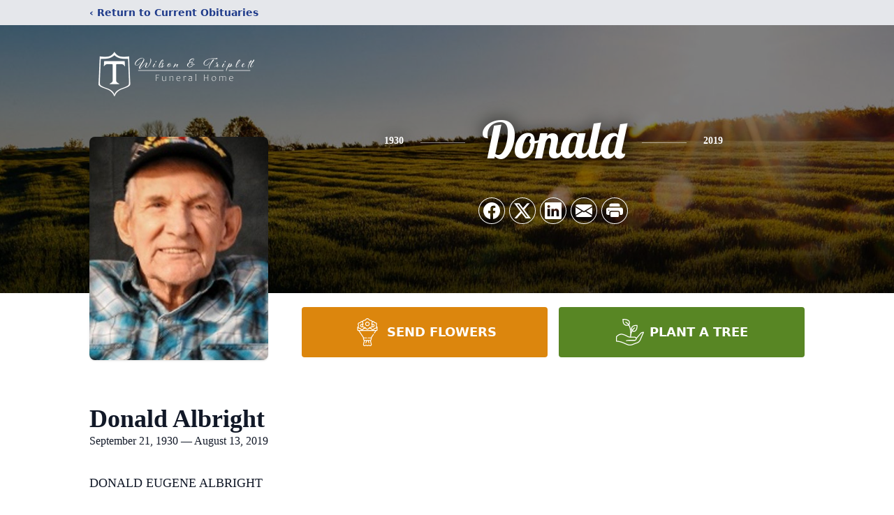

--- FILE ---
content_type: text/html; charset=utf-8
request_url: https://www.google.com/recaptcha/enterprise/anchor?ar=1&k=6LeYb7UhAAAAAAiJ3tCWiTKdktaXfs_tvAB5h-Bi&co=aHR0cHM6Ly93d3cud2lsc29udHJpcGxldHQuY29tOjQ0Mw..&hl=en&type=image&v=PoyoqOPhxBO7pBk68S4YbpHZ&theme=light&size=invisible&badge=bottomright&anchor-ms=20000&execute-ms=30000&cb=twskpirbjfgu
body_size: 49194
content:
<!DOCTYPE HTML><html dir="ltr" lang="en"><head><meta http-equiv="Content-Type" content="text/html; charset=UTF-8">
<meta http-equiv="X-UA-Compatible" content="IE=edge">
<title>reCAPTCHA</title>
<style type="text/css">
/* cyrillic-ext */
@font-face {
  font-family: 'Roboto';
  font-style: normal;
  font-weight: 400;
  font-stretch: 100%;
  src: url(//fonts.gstatic.com/s/roboto/v48/KFO7CnqEu92Fr1ME7kSn66aGLdTylUAMa3GUBHMdazTgWw.woff2) format('woff2');
  unicode-range: U+0460-052F, U+1C80-1C8A, U+20B4, U+2DE0-2DFF, U+A640-A69F, U+FE2E-FE2F;
}
/* cyrillic */
@font-face {
  font-family: 'Roboto';
  font-style: normal;
  font-weight: 400;
  font-stretch: 100%;
  src: url(//fonts.gstatic.com/s/roboto/v48/KFO7CnqEu92Fr1ME7kSn66aGLdTylUAMa3iUBHMdazTgWw.woff2) format('woff2');
  unicode-range: U+0301, U+0400-045F, U+0490-0491, U+04B0-04B1, U+2116;
}
/* greek-ext */
@font-face {
  font-family: 'Roboto';
  font-style: normal;
  font-weight: 400;
  font-stretch: 100%;
  src: url(//fonts.gstatic.com/s/roboto/v48/KFO7CnqEu92Fr1ME7kSn66aGLdTylUAMa3CUBHMdazTgWw.woff2) format('woff2');
  unicode-range: U+1F00-1FFF;
}
/* greek */
@font-face {
  font-family: 'Roboto';
  font-style: normal;
  font-weight: 400;
  font-stretch: 100%;
  src: url(//fonts.gstatic.com/s/roboto/v48/KFO7CnqEu92Fr1ME7kSn66aGLdTylUAMa3-UBHMdazTgWw.woff2) format('woff2');
  unicode-range: U+0370-0377, U+037A-037F, U+0384-038A, U+038C, U+038E-03A1, U+03A3-03FF;
}
/* math */
@font-face {
  font-family: 'Roboto';
  font-style: normal;
  font-weight: 400;
  font-stretch: 100%;
  src: url(//fonts.gstatic.com/s/roboto/v48/KFO7CnqEu92Fr1ME7kSn66aGLdTylUAMawCUBHMdazTgWw.woff2) format('woff2');
  unicode-range: U+0302-0303, U+0305, U+0307-0308, U+0310, U+0312, U+0315, U+031A, U+0326-0327, U+032C, U+032F-0330, U+0332-0333, U+0338, U+033A, U+0346, U+034D, U+0391-03A1, U+03A3-03A9, U+03B1-03C9, U+03D1, U+03D5-03D6, U+03F0-03F1, U+03F4-03F5, U+2016-2017, U+2034-2038, U+203C, U+2040, U+2043, U+2047, U+2050, U+2057, U+205F, U+2070-2071, U+2074-208E, U+2090-209C, U+20D0-20DC, U+20E1, U+20E5-20EF, U+2100-2112, U+2114-2115, U+2117-2121, U+2123-214F, U+2190, U+2192, U+2194-21AE, U+21B0-21E5, U+21F1-21F2, U+21F4-2211, U+2213-2214, U+2216-22FF, U+2308-230B, U+2310, U+2319, U+231C-2321, U+2336-237A, U+237C, U+2395, U+239B-23B7, U+23D0, U+23DC-23E1, U+2474-2475, U+25AF, U+25B3, U+25B7, U+25BD, U+25C1, U+25CA, U+25CC, U+25FB, U+266D-266F, U+27C0-27FF, U+2900-2AFF, U+2B0E-2B11, U+2B30-2B4C, U+2BFE, U+3030, U+FF5B, U+FF5D, U+1D400-1D7FF, U+1EE00-1EEFF;
}
/* symbols */
@font-face {
  font-family: 'Roboto';
  font-style: normal;
  font-weight: 400;
  font-stretch: 100%;
  src: url(//fonts.gstatic.com/s/roboto/v48/KFO7CnqEu92Fr1ME7kSn66aGLdTylUAMaxKUBHMdazTgWw.woff2) format('woff2');
  unicode-range: U+0001-000C, U+000E-001F, U+007F-009F, U+20DD-20E0, U+20E2-20E4, U+2150-218F, U+2190, U+2192, U+2194-2199, U+21AF, U+21E6-21F0, U+21F3, U+2218-2219, U+2299, U+22C4-22C6, U+2300-243F, U+2440-244A, U+2460-24FF, U+25A0-27BF, U+2800-28FF, U+2921-2922, U+2981, U+29BF, U+29EB, U+2B00-2BFF, U+4DC0-4DFF, U+FFF9-FFFB, U+10140-1018E, U+10190-1019C, U+101A0, U+101D0-101FD, U+102E0-102FB, U+10E60-10E7E, U+1D2C0-1D2D3, U+1D2E0-1D37F, U+1F000-1F0FF, U+1F100-1F1AD, U+1F1E6-1F1FF, U+1F30D-1F30F, U+1F315, U+1F31C, U+1F31E, U+1F320-1F32C, U+1F336, U+1F378, U+1F37D, U+1F382, U+1F393-1F39F, U+1F3A7-1F3A8, U+1F3AC-1F3AF, U+1F3C2, U+1F3C4-1F3C6, U+1F3CA-1F3CE, U+1F3D4-1F3E0, U+1F3ED, U+1F3F1-1F3F3, U+1F3F5-1F3F7, U+1F408, U+1F415, U+1F41F, U+1F426, U+1F43F, U+1F441-1F442, U+1F444, U+1F446-1F449, U+1F44C-1F44E, U+1F453, U+1F46A, U+1F47D, U+1F4A3, U+1F4B0, U+1F4B3, U+1F4B9, U+1F4BB, U+1F4BF, U+1F4C8-1F4CB, U+1F4D6, U+1F4DA, U+1F4DF, U+1F4E3-1F4E6, U+1F4EA-1F4ED, U+1F4F7, U+1F4F9-1F4FB, U+1F4FD-1F4FE, U+1F503, U+1F507-1F50B, U+1F50D, U+1F512-1F513, U+1F53E-1F54A, U+1F54F-1F5FA, U+1F610, U+1F650-1F67F, U+1F687, U+1F68D, U+1F691, U+1F694, U+1F698, U+1F6AD, U+1F6B2, U+1F6B9-1F6BA, U+1F6BC, U+1F6C6-1F6CF, U+1F6D3-1F6D7, U+1F6E0-1F6EA, U+1F6F0-1F6F3, U+1F6F7-1F6FC, U+1F700-1F7FF, U+1F800-1F80B, U+1F810-1F847, U+1F850-1F859, U+1F860-1F887, U+1F890-1F8AD, U+1F8B0-1F8BB, U+1F8C0-1F8C1, U+1F900-1F90B, U+1F93B, U+1F946, U+1F984, U+1F996, U+1F9E9, U+1FA00-1FA6F, U+1FA70-1FA7C, U+1FA80-1FA89, U+1FA8F-1FAC6, U+1FACE-1FADC, U+1FADF-1FAE9, U+1FAF0-1FAF8, U+1FB00-1FBFF;
}
/* vietnamese */
@font-face {
  font-family: 'Roboto';
  font-style: normal;
  font-weight: 400;
  font-stretch: 100%;
  src: url(//fonts.gstatic.com/s/roboto/v48/KFO7CnqEu92Fr1ME7kSn66aGLdTylUAMa3OUBHMdazTgWw.woff2) format('woff2');
  unicode-range: U+0102-0103, U+0110-0111, U+0128-0129, U+0168-0169, U+01A0-01A1, U+01AF-01B0, U+0300-0301, U+0303-0304, U+0308-0309, U+0323, U+0329, U+1EA0-1EF9, U+20AB;
}
/* latin-ext */
@font-face {
  font-family: 'Roboto';
  font-style: normal;
  font-weight: 400;
  font-stretch: 100%;
  src: url(//fonts.gstatic.com/s/roboto/v48/KFO7CnqEu92Fr1ME7kSn66aGLdTylUAMa3KUBHMdazTgWw.woff2) format('woff2');
  unicode-range: U+0100-02BA, U+02BD-02C5, U+02C7-02CC, U+02CE-02D7, U+02DD-02FF, U+0304, U+0308, U+0329, U+1D00-1DBF, U+1E00-1E9F, U+1EF2-1EFF, U+2020, U+20A0-20AB, U+20AD-20C0, U+2113, U+2C60-2C7F, U+A720-A7FF;
}
/* latin */
@font-face {
  font-family: 'Roboto';
  font-style: normal;
  font-weight: 400;
  font-stretch: 100%;
  src: url(//fonts.gstatic.com/s/roboto/v48/KFO7CnqEu92Fr1ME7kSn66aGLdTylUAMa3yUBHMdazQ.woff2) format('woff2');
  unicode-range: U+0000-00FF, U+0131, U+0152-0153, U+02BB-02BC, U+02C6, U+02DA, U+02DC, U+0304, U+0308, U+0329, U+2000-206F, U+20AC, U+2122, U+2191, U+2193, U+2212, U+2215, U+FEFF, U+FFFD;
}
/* cyrillic-ext */
@font-face {
  font-family: 'Roboto';
  font-style: normal;
  font-weight: 500;
  font-stretch: 100%;
  src: url(//fonts.gstatic.com/s/roboto/v48/KFO7CnqEu92Fr1ME7kSn66aGLdTylUAMa3GUBHMdazTgWw.woff2) format('woff2');
  unicode-range: U+0460-052F, U+1C80-1C8A, U+20B4, U+2DE0-2DFF, U+A640-A69F, U+FE2E-FE2F;
}
/* cyrillic */
@font-face {
  font-family: 'Roboto';
  font-style: normal;
  font-weight: 500;
  font-stretch: 100%;
  src: url(//fonts.gstatic.com/s/roboto/v48/KFO7CnqEu92Fr1ME7kSn66aGLdTylUAMa3iUBHMdazTgWw.woff2) format('woff2');
  unicode-range: U+0301, U+0400-045F, U+0490-0491, U+04B0-04B1, U+2116;
}
/* greek-ext */
@font-face {
  font-family: 'Roboto';
  font-style: normal;
  font-weight: 500;
  font-stretch: 100%;
  src: url(//fonts.gstatic.com/s/roboto/v48/KFO7CnqEu92Fr1ME7kSn66aGLdTylUAMa3CUBHMdazTgWw.woff2) format('woff2');
  unicode-range: U+1F00-1FFF;
}
/* greek */
@font-face {
  font-family: 'Roboto';
  font-style: normal;
  font-weight: 500;
  font-stretch: 100%;
  src: url(//fonts.gstatic.com/s/roboto/v48/KFO7CnqEu92Fr1ME7kSn66aGLdTylUAMa3-UBHMdazTgWw.woff2) format('woff2');
  unicode-range: U+0370-0377, U+037A-037F, U+0384-038A, U+038C, U+038E-03A1, U+03A3-03FF;
}
/* math */
@font-face {
  font-family: 'Roboto';
  font-style: normal;
  font-weight: 500;
  font-stretch: 100%;
  src: url(//fonts.gstatic.com/s/roboto/v48/KFO7CnqEu92Fr1ME7kSn66aGLdTylUAMawCUBHMdazTgWw.woff2) format('woff2');
  unicode-range: U+0302-0303, U+0305, U+0307-0308, U+0310, U+0312, U+0315, U+031A, U+0326-0327, U+032C, U+032F-0330, U+0332-0333, U+0338, U+033A, U+0346, U+034D, U+0391-03A1, U+03A3-03A9, U+03B1-03C9, U+03D1, U+03D5-03D6, U+03F0-03F1, U+03F4-03F5, U+2016-2017, U+2034-2038, U+203C, U+2040, U+2043, U+2047, U+2050, U+2057, U+205F, U+2070-2071, U+2074-208E, U+2090-209C, U+20D0-20DC, U+20E1, U+20E5-20EF, U+2100-2112, U+2114-2115, U+2117-2121, U+2123-214F, U+2190, U+2192, U+2194-21AE, U+21B0-21E5, U+21F1-21F2, U+21F4-2211, U+2213-2214, U+2216-22FF, U+2308-230B, U+2310, U+2319, U+231C-2321, U+2336-237A, U+237C, U+2395, U+239B-23B7, U+23D0, U+23DC-23E1, U+2474-2475, U+25AF, U+25B3, U+25B7, U+25BD, U+25C1, U+25CA, U+25CC, U+25FB, U+266D-266F, U+27C0-27FF, U+2900-2AFF, U+2B0E-2B11, U+2B30-2B4C, U+2BFE, U+3030, U+FF5B, U+FF5D, U+1D400-1D7FF, U+1EE00-1EEFF;
}
/* symbols */
@font-face {
  font-family: 'Roboto';
  font-style: normal;
  font-weight: 500;
  font-stretch: 100%;
  src: url(//fonts.gstatic.com/s/roboto/v48/KFO7CnqEu92Fr1ME7kSn66aGLdTylUAMaxKUBHMdazTgWw.woff2) format('woff2');
  unicode-range: U+0001-000C, U+000E-001F, U+007F-009F, U+20DD-20E0, U+20E2-20E4, U+2150-218F, U+2190, U+2192, U+2194-2199, U+21AF, U+21E6-21F0, U+21F3, U+2218-2219, U+2299, U+22C4-22C6, U+2300-243F, U+2440-244A, U+2460-24FF, U+25A0-27BF, U+2800-28FF, U+2921-2922, U+2981, U+29BF, U+29EB, U+2B00-2BFF, U+4DC0-4DFF, U+FFF9-FFFB, U+10140-1018E, U+10190-1019C, U+101A0, U+101D0-101FD, U+102E0-102FB, U+10E60-10E7E, U+1D2C0-1D2D3, U+1D2E0-1D37F, U+1F000-1F0FF, U+1F100-1F1AD, U+1F1E6-1F1FF, U+1F30D-1F30F, U+1F315, U+1F31C, U+1F31E, U+1F320-1F32C, U+1F336, U+1F378, U+1F37D, U+1F382, U+1F393-1F39F, U+1F3A7-1F3A8, U+1F3AC-1F3AF, U+1F3C2, U+1F3C4-1F3C6, U+1F3CA-1F3CE, U+1F3D4-1F3E0, U+1F3ED, U+1F3F1-1F3F3, U+1F3F5-1F3F7, U+1F408, U+1F415, U+1F41F, U+1F426, U+1F43F, U+1F441-1F442, U+1F444, U+1F446-1F449, U+1F44C-1F44E, U+1F453, U+1F46A, U+1F47D, U+1F4A3, U+1F4B0, U+1F4B3, U+1F4B9, U+1F4BB, U+1F4BF, U+1F4C8-1F4CB, U+1F4D6, U+1F4DA, U+1F4DF, U+1F4E3-1F4E6, U+1F4EA-1F4ED, U+1F4F7, U+1F4F9-1F4FB, U+1F4FD-1F4FE, U+1F503, U+1F507-1F50B, U+1F50D, U+1F512-1F513, U+1F53E-1F54A, U+1F54F-1F5FA, U+1F610, U+1F650-1F67F, U+1F687, U+1F68D, U+1F691, U+1F694, U+1F698, U+1F6AD, U+1F6B2, U+1F6B9-1F6BA, U+1F6BC, U+1F6C6-1F6CF, U+1F6D3-1F6D7, U+1F6E0-1F6EA, U+1F6F0-1F6F3, U+1F6F7-1F6FC, U+1F700-1F7FF, U+1F800-1F80B, U+1F810-1F847, U+1F850-1F859, U+1F860-1F887, U+1F890-1F8AD, U+1F8B0-1F8BB, U+1F8C0-1F8C1, U+1F900-1F90B, U+1F93B, U+1F946, U+1F984, U+1F996, U+1F9E9, U+1FA00-1FA6F, U+1FA70-1FA7C, U+1FA80-1FA89, U+1FA8F-1FAC6, U+1FACE-1FADC, U+1FADF-1FAE9, U+1FAF0-1FAF8, U+1FB00-1FBFF;
}
/* vietnamese */
@font-face {
  font-family: 'Roboto';
  font-style: normal;
  font-weight: 500;
  font-stretch: 100%;
  src: url(//fonts.gstatic.com/s/roboto/v48/KFO7CnqEu92Fr1ME7kSn66aGLdTylUAMa3OUBHMdazTgWw.woff2) format('woff2');
  unicode-range: U+0102-0103, U+0110-0111, U+0128-0129, U+0168-0169, U+01A0-01A1, U+01AF-01B0, U+0300-0301, U+0303-0304, U+0308-0309, U+0323, U+0329, U+1EA0-1EF9, U+20AB;
}
/* latin-ext */
@font-face {
  font-family: 'Roboto';
  font-style: normal;
  font-weight: 500;
  font-stretch: 100%;
  src: url(//fonts.gstatic.com/s/roboto/v48/KFO7CnqEu92Fr1ME7kSn66aGLdTylUAMa3KUBHMdazTgWw.woff2) format('woff2');
  unicode-range: U+0100-02BA, U+02BD-02C5, U+02C7-02CC, U+02CE-02D7, U+02DD-02FF, U+0304, U+0308, U+0329, U+1D00-1DBF, U+1E00-1E9F, U+1EF2-1EFF, U+2020, U+20A0-20AB, U+20AD-20C0, U+2113, U+2C60-2C7F, U+A720-A7FF;
}
/* latin */
@font-face {
  font-family: 'Roboto';
  font-style: normal;
  font-weight: 500;
  font-stretch: 100%;
  src: url(//fonts.gstatic.com/s/roboto/v48/KFO7CnqEu92Fr1ME7kSn66aGLdTylUAMa3yUBHMdazQ.woff2) format('woff2');
  unicode-range: U+0000-00FF, U+0131, U+0152-0153, U+02BB-02BC, U+02C6, U+02DA, U+02DC, U+0304, U+0308, U+0329, U+2000-206F, U+20AC, U+2122, U+2191, U+2193, U+2212, U+2215, U+FEFF, U+FFFD;
}
/* cyrillic-ext */
@font-face {
  font-family: 'Roboto';
  font-style: normal;
  font-weight: 900;
  font-stretch: 100%;
  src: url(//fonts.gstatic.com/s/roboto/v48/KFO7CnqEu92Fr1ME7kSn66aGLdTylUAMa3GUBHMdazTgWw.woff2) format('woff2');
  unicode-range: U+0460-052F, U+1C80-1C8A, U+20B4, U+2DE0-2DFF, U+A640-A69F, U+FE2E-FE2F;
}
/* cyrillic */
@font-face {
  font-family: 'Roboto';
  font-style: normal;
  font-weight: 900;
  font-stretch: 100%;
  src: url(//fonts.gstatic.com/s/roboto/v48/KFO7CnqEu92Fr1ME7kSn66aGLdTylUAMa3iUBHMdazTgWw.woff2) format('woff2');
  unicode-range: U+0301, U+0400-045F, U+0490-0491, U+04B0-04B1, U+2116;
}
/* greek-ext */
@font-face {
  font-family: 'Roboto';
  font-style: normal;
  font-weight: 900;
  font-stretch: 100%;
  src: url(//fonts.gstatic.com/s/roboto/v48/KFO7CnqEu92Fr1ME7kSn66aGLdTylUAMa3CUBHMdazTgWw.woff2) format('woff2');
  unicode-range: U+1F00-1FFF;
}
/* greek */
@font-face {
  font-family: 'Roboto';
  font-style: normal;
  font-weight: 900;
  font-stretch: 100%;
  src: url(//fonts.gstatic.com/s/roboto/v48/KFO7CnqEu92Fr1ME7kSn66aGLdTylUAMa3-UBHMdazTgWw.woff2) format('woff2');
  unicode-range: U+0370-0377, U+037A-037F, U+0384-038A, U+038C, U+038E-03A1, U+03A3-03FF;
}
/* math */
@font-face {
  font-family: 'Roboto';
  font-style: normal;
  font-weight: 900;
  font-stretch: 100%;
  src: url(//fonts.gstatic.com/s/roboto/v48/KFO7CnqEu92Fr1ME7kSn66aGLdTylUAMawCUBHMdazTgWw.woff2) format('woff2');
  unicode-range: U+0302-0303, U+0305, U+0307-0308, U+0310, U+0312, U+0315, U+031A, U+0326-0327, U+032C, U+032F-0330, U+0332-0333, U+0338, U+033A, U+0346, U+034D, U+0391-03A1, U+03A3-03A9, U+03B1-03C9, U+03D1, U+03D5-03D6, U+03F0-03F1, U+03F4-03F5, U+2016-2017, U+2034-2038, U+203C, U+2040, U+2043, U+2047, U+2050, U+2057, U+205F, U+2070-2071, U+2074-208E, U+2090-209C, U+20D0-20DC, U+20E1, U+20E5-20EF, U+2100-2112, U+2114-2115, U+2117-2121, U+2123-214F, U+2190, U+2192, U+2194-21AE, U+21B0-21E5, U+21F1-21F2, U+21F4-2211, U+2213-2214, U+2216-22FF, U+2308-230B, U+2310, U+2319, U+231C-2321, U+2336-237A, U+237C, U+2395, U+239B-23B7, U+23D0, U+23DC-23E1, U+2474-2475, U+25AF, U+25B3, U+25B7, U+25BD, U+25C1, U+25CA, U+25CC, U+25FB, U+266D-266F, U+27C0-27FF, U+2900-2AFF, U+2B0E-2B11, U+2B30-2B4C, U+2BFE, U+3030, U+FF5B, U+FF5D, U+1D400-1D7FF, U+1EE00-1EEFF;
}
/* symbols */
@font-face {
  font-family: 'Roboto';
  font-style: normal;
  font-weight: 900;
  font-stretch: 100%;
  src: url(//fonts.gstatic.com/s/roboto/v48/KFO7CnqEu92Fr1ME7kSn66aGLdTylUAMaxKUBHMdazTgWw.woff2) format('woff2');
  unicode-range: U+0001-000C, U+000E-001F, U+007F-009F, U+20DD-20E0, U+20E2-20E4, U+2150-218F, U+2190, U+2192, U+2194-2199, U+21AF, U+21E6-21F0, U+21F3, U+2218-2219, U+2299, U+22C4-22C6, U+2300-243F, U+2440-244A, U+2460-24FF, U+25A0-27BF, U+2800-28FF, U+2921-2922, U+2981, U+29BF, U+29EB, U+2B00-2BFF, U+4DC0-4DFF, U+FFF9-FFFB, U+10140-1018E, U+10190-1019C, U+101A0, U+101D0-101FD, U+102E0-102FB, U+10E60-10E7E, U+1D2C0-1D2D3, U+1D2E0-1D37F, U+1F000-1F0FF, U+1F100-1F1AD, U+1F1E6-1F1FF, U+1F30D-1F30F, U+1F315, U+1F31C, U+1F31E, U+1F320-1F32C, U+1F336, U+1F378, U+1F37D, U+1F382, U+1F393-1F39F, U+1F3A7-1F3A8, U+1F3AC-1F3AF, U+1F3C2, U+1F3C4-1F3C6, U+1F3CA-1F3CE, U+1F3D4-1F3E0, U+1F3ED, U+1F3F1-1F3F3, U+1F3F5-1F3F7, U+1F408, U+1F415, U+1F41F, U+1F426, U+1F43F, U+1F441-1F442, U+1F444, U+1F446-1F449, U+1F44C-1F44E, U+1F453, U+1F46A, U+1F47D, U+1F4A3, U+1F4B0, U+1F4B3, U+1F4B9, U+1F4BB, U+1F4BF, U+1F4C8-1F4CB, U+1F4D6, U+1F4DA, U+1F4DF, U+1F4E3-1F4E6, U+1F4EA-1F4ED, U+1F4F7, U+1F4F9-1F4FB, U+1F4FD-1F4FE, U+1F503, U+1F507-1F50B, U+1F50D, U+1F512-1F513, U+1F53E-1F54A, U+1F54F-1F5FA, U+1F610, U+1F650-1F67F, U+1F687, U+1F68D, U+1F691, U+1F694, U+1F698, U+1F6AD, U+1F6B2, U+1F6B9-1F6BA, U+1F6BC, U+1F6C6-1F6CF, U+1F6D3-1F6D7, U+1F6E0-1F6EA, U+1F6F0-1F6F3, U+1F6F7-1F6FC, U+1F700-1F7FF, U+1F800-1F80B, U+1F810-1F847, U+1F850-1F859, U+1F860-1F887, U+1F890-1F8AD, U+1F8B0-1F8BB, U+1F8C0-1F8C1, U+1F900-1F90B, U+1F93B, U+1F946, U+1F984, U+1F996, U+1F9E9, U+1FA00-1FA6F, U+1FA70-1FA7C, U+1FA80-1FA89, U+1FA8F-1FAC6, U+1FACE-1FADC, U+1FADF-1FAE9, U+1FAF0-1FAF8, U+1FB00-1FBFF;
}
/* vietnamese */
@font-face {
  font-family: 'Roboto';
  font-style: normal;
  font-weight: 900;
  font-stretch: 100%;
  src: url(//fonts.gstatic.com/s/roboto/v48/KFO7CnqEu92Fr1ME7kSn66aGLdTylUAMa3OUBHMdazTgWw.woff2) format('woff2');
  unicode-range: U+0102-0103, U+0110-0111, U+0128-0129, U+0168-0169, U+01A0-01A1, U+01AF-01B0, U+0300-0301, U+0303-0304, U+0308-0309, U+0323, U+0329, U+1EA0-1EF9, U+20AB;
}
/* latin-ext */
@font-face {
  font-family: 'Roboto';
  font-style: normal;
  font-weight: 900;
  font-stretch: 100%;
  src: url(//fonts.gstatic.com/s/roboto/v48/KFO7CnqEu92Fr1ME7kSn66aGLdTylUAMa3KUBHMdazTgWw.woff2) format('woff2');
  unicode-range: U+0100-02BA, U+02BD-02C5, U+02C7-02CC, U+02CE-02D7, U+02DD-02FF, U+0304, U+0308, U+0329, U+1D00-1DBF, U+1E00-1E9F, U+1EF2-1EFF, U+2020, U+20A0-20AB, U+20AD-20C0, U+2113, U+2C60-2C7F, U+A720-A7FF;
}
/* latin */
@font-face {
  font-family: 'Roboto';
  font-style: normal;
  font-weight: 900;
  font-stretch: 100%;
  src: url(//fonts.gstatic.com/s/roboto/v48/KFO7CnqEu92Fr1ME7kSn66aGLdTylUAMa3yUBHMdazQ.woff2) format('woff2');
  unicode-range: U+0000-00FF, U+0131, U+0152-0153, U+02BB-02BC, U+02C6, U+02DA, U+02DC, U+0304, U+0308, U+0329, U+2000-206F, U+20AC, U+2122, U+2191, U+2193, U+2212, U+2215, U+FEFF, U+FFFD;
}

</style>
<link rel="stylesheet" type="text/css" href="https://www.gstatic.com/recaptcha/releases/PoyoqOPhxBO7pBk68S4YbpHZ/styles__ltr.css">
<script nonce="82dZq4zJIBI8jxnUj2ACrA" type="text/javascript">window['__recaptcha_api'] = 'https://www.google.com/recaptcha/enterprise/';</script>
<script type="text/javascript" src="https://www.gstatic.com/recaptcha/releases/PoyoqOPhxBO7pBk68S4YbpHZ/recaptcha__en.js" nonce="82dZq4zJIBI8jxnUj2ACrA">
      
    </script></head>
<body><div id="rc-anchor-alert" class="rc-anchor-alert"></div>
<input type="hidden" id="recaptcha-token" value="[base64]">
<script type="text/javascript" nonce="82dZq4zJIBI8jxnUj2ACrA">
      recaptcha.anchor.Main.init("[\x22ainput\x22,[\x22bgdata\x22,\x22\x22,\[base64]/[base64]/[base64]/[base64]/[base64]/[base64]/[base64]/[base64]/[base64]/[base64]\\u003d\x22,\[base64]\\u003d\x22,\[base64]/DsnbDkGzDtwrCl3c+M2F/[base64]/PcKbBsKtwpktwpYBRMK1w5kAwojCmEQiZ30EwrHClVjDp8KkH3bCusKgwoQnwonCpyPDgwAxw7cZGsKbwoExwo02Cm/CjsKhw7g5wqbDvAPCrmp8I3XDtsOoJC4ywokVwpVqYQPDkA3DqsKfw7A8w7nDsngjw6UVwpJdNkrCgcKawpAMwpcIwoRzw6tRw5xawo8EYj4Bwp/CqT/DncKdwpbDrVk+E8KZw67Dm8KkOUQIHRLCosKDahbDlcOrYsOTwpbCuRFfBcKlwrYrKsO4w5dQT8KTB8K+d3N9wpXDn8OmwqXCqHkxwqpmwpXCjTXDg8Kqe1Vlw49Pw61wKy/DtcOkXlTChQ8YwoBSw4kzUcO6QS8Nw4TCjMKIKsKrw7Fpw4ppSQ0dcg3DvUUkIcOCezvDk8OJfMKTZkYLI8O/[base64]/wqNTbF/Do08ePUrCocOCwqcuVWzCnX7CmULDgzgnw6d3w6PDhMKMwrbCtMKxw7PDj0nCn8KuMGTCucO+BMK5wpcrH8KgdsO8w6gWw7IrESPDlATDrms5Y8KwBHjCiDXDjWkKfxhuw60hw5hUwpMzw73DvGXDpcKTw7oDdMK3PUzCrDUXwq/Dq8OaQGt3b8OiF8O1aHDDusK0BjJhw7AqJsKMVcKAJFpsJ8O5w4XDvElvwrsawo7CknfChRXClTAtX27Cq8O1woXCt8KbUEXCgMO5bxwpE0Alw4vChcKidcKxOzrCoMO0FQVoAw8vw5w6TsKmwp/[base64]/ChsKldMO9L8K3w6fDkiLCiA3DtMOhwqnDpWF2w4vCh8OEw7w2EsK2XsOXwqvCkhnChjXDtyIjdcKtS3vDh0ohCMK9w6wqw4JuUcKCViwSw7/[base64]/YMK9bQjCmMOEwp/ClXzCo8KOwqU2wpg+w4F1w5TDpXZmBsK2LEFSX8Ojw6RaQ0UDw4LCnkzCqztowqHDkXPCtw/DpGNIwqVkwrHDvGNmDWPDk2vCgMK2w7RRwqNoBMKHw6vDl2bCocOUwoFEw7LDhsOrw7fClQXDl8Kyw6M4VMO3YA/CksOTwoNfTGBvw6gUVcOtwqbCjn/Cr8Oww63ClxrCmMOpbhbDjT/[base64]/DvhrDusOsCwvCqivDgcKVwrxafsO8B1dKw5lDwrnCksKZw7REPR0ow7XDqMKoM8Orwr/Ds8OOw4lSwp4sYjRpLCXDgMKMSErDqsO1wrPCrE/CijjCoMKhA8KAw5BWwrbCmlN1JlpWw7HCoxLDmcKrw6fCilMCwqsow6xFbMO1wrXDssOFK8KQwp1mw6wiw54SGHVRNDbCun/DtGPDr8O5PsKvIiYRw5FIO8OyVyd5w6XCp8KwQG/CpcKrKGVjbsKFScOSCnbCsVAww54yKS3DpVkVH0zDvcOqLMOjwp/Dl1Emw7M6w7MqwrzDnwUNwq/DisOFw5MiwpnCtsKiw5ktesO6woXDtiERQsK8EsOrXF4dw78ECgLDmMK4P8KCw7MKNMKOWH7CkEXCqsKnwpfCosK/wrhGKcKsUsKHwrjDt8KSw5BFw53DpyXClsKswrwMYA5lBzg0wqfCqsOWa8OhVsKBPjbCpCLCtsOVw5ZQw45bBMOuckhnw4HDlsO2RC1fKgbCtcK4S1vCgkQSUMK6HsOeXSs/wqzDt8Otwo/DoR8MUsOSw7XCoMKrwrwHw7B0wrxqwpHDh8KTeMOiCcKywqNSwohvX8OuGUAWw7rCjTg2w6DCoxQ3wpHCkQ3ChnU6wq3Ct8OBwq4KPy3DkcKVw74Rb8KBQMKpw48PZMKaMUYrcXLDusKzbMOQIcOHCA5eDsOXM8KcYHxGNSHDiMOzw4V8bsOpWHE0MmJ5w4jCq8OuWE/DgC/DqQ3DpibDrMKvwo4cFcO7wqfCujXCm8OjbQvDrlAacStNSMKUU8KFQhzDgydaw7kgNzDDqcKfw7fCksKmDxsDw4XDn05NHSHCpsOnwqvCpcOBw6jDvsKnw4fDvsOQwp1rTWHCgcKWNn0PCsOsw74Hw6DDgMO0w7/DpE/ClsKTwrzCp8KZwo0rTMK4A3zDusKCfsO2Y8Obw4PDsRJpwpxlwp5ucMKXDg3DocKOw7vCmF/DrsOPwpzCvMOTQVQBwpPCucORwpjDvGdHw4h7c8KEw44mI8OZwqp2wrx9HScHIF7Cjmd5WVlVw6VRwoDDu8OqwqXDhBcLwrt/wqY1Hn8xwpLDvsOcd8O6BsK4V8KuVGBFwpJSwonCg0DCiCrCoHAhKcKCwrt4CMOcwqFZwqDDmH/DkGAfwoXDmMKxw5HChMKKDMOPwpXDn8K8wrBQV8K2bQdEw6bCv8OxwpvCkl8iHxgBHsKGJ3rClcKSTi/Cl8KWw6/[base64]/DvhnCiMOOw6FywrHDqXzCn8KzCSkDw4fCk2nDicKCJsKoPMOObyHCvnRrMsK2fsOsGjLCtsOcw4NGP33CtG43QsKVw4XDhcKCA8OIZsOmL8Kew4fCpAvDlEvDvMKIUMKWwoJewrPCgxdqVW/Dp1HCmHJWfHlIwq7DrlLCqsOIFRnCp8O4ecKbacO/MjrChcO5wonDv8KgUGHCkmjCr2c6w7LCi8K1w7DCosKnwqxsSyrCh8Kcwo8uPMOAw6bCkhbDpMOqw4fCkgwpFMOQwqUXUsO7w5HCmlJPOmnDpVYGw7HDrcKHw7EEAgHCnwB8w6XCm30dOmLDlmFlZ8O2wqVvB8KEMCJ/w7DDqcKYw5/DoMK7w5zCvHzCisKTwqrCvhHDl8Ovw4jDncOmw5FiSxzDisKUwqLDqcOHIkkfGFfDisOfw7oqacOMUcOgw7QPW8KIw5pEwrrCmcOhwpXDr8KqwpLCpVfDkCXCs2DDqsKlDsOTPsKxcsKowrzCgMKVdSfDtUV5wqJ5wrA5wq7DgMKpwr9zw6PCt087LSU/w6FswpDDslnDpWR5w6LDox5udU/DtVhZwrbDqhzDsMODekt/NsOQw6nCicKdw7IWMMKcwrTChjTCvXnDp104w4tIZ1oswp1AwoY+w7A8OcKbbRnDrcORSQ/DlV3CmwTDocKxUSgqw6LCv8OPUzLDu8KpasKowpQFXcOZw583ZjtbdggewqHCscOqYcKJwrPDjMOxf8OLwrFRacOBU1TCmTnCrTfDmcKcw4/[base64]/CjcK1IcKkw7TDizzCnxjDt8OfEwQew7/DtcOffTwow51NwokbDMKAwoJpNMK3wrHDhhnCql81PMKEw4HCr3xSw4fClnx9w51EwrMCw7Q/dQDDnUfDghvDg8OIOMOuCcKtwpzCjsKBwrVpwo/CtMKjSsOkw6hawoQPUxFIOkEXw4LCiMK4LS/Dh8Kqb8KwB8K6DVzCucOPwrjCtF4uRn7DlcK2fsKPwos6TG3Ct1g7wrfDgRrClG7DhsOsR8OkXHzDuGDDpB/ClcKcw63ChcORw53DjysLwqTDlsK3GMO+w7RRX8KbcsKQw6MdXMKUwqd5YsOcw73Cj2gRJQLCn8O7YC5Kw6ZWw4XCnMKGGcKNwp5/w5zCjcOSJ3YdL8K/L8O9wqHClWfDu8KMw6rCl8OZAsO0wrrDoMK2EhXCg8K7LsOMwokjAhMGOMOnw5xhBMOzwo3CvR7Ck8KQQSnDk3HDoMKhXsKXw5DDmcKBw6wzw6ADw48Kw5IMwpvDgAhDw77DgsO9SV1Lw74dwqhKw6Fqw4UvL8KEwp7DontCAsOSfcOVw6/DnMKlDw3Cpg7CjMOKHsOcSHPCksOawr3DksO1aGPDrGkuwp81w6XClHV9wo92bwDDjcOFJMORwoTDjRgowr4FBz/CjGzCmFEGeMOQCB/DtBPDmVHCk8KHecK+NWjDisOEGwpWcMONVxTCssOCasOEd8OswolqaR/DoMOSGcKIP8K4wqTDrcOTwqTCqV3CnX0KJMK3aWfDtMKMwpEQw57CkcOBw7rCilUOwpsHwqDChBnDjhsORBpoMcKNwpnDrcO/WsOSaMKrF8OycDsDVBpQWMK4wq5oQi7DqMKuwrnCoyUlw7HCtGZINcKqWCLDi8OAw6LDvsOiUQZiEcKFQnjCsj4Qw4PCncKUEsOQw5DDigbCuxXDhEzDkxzChcOjw73Dv8KCw5EtwqXDun7DicK5Oz1xw70bwoTDv8OqwqXCnMOmwo1qwrvCrsKhbWLDpG/CiXFAFMK3dsODAiZeEArDs3Uow6YvworDv1EQwqkow4h4Kj3DtMOrwqPDpMOVHcOIQcKJQF/[base64]/Dt0jDrsOZaUnDhgxBMsKdwpTCi3nDv8K9w4p4QgDCiMOgw5nDqFIRwqXCqXjCjsK7w5rCsgrCg3fDqsKFw5RQJMOMGcKHw4ViXFjCnEg3csOPwro2w7rDjnvDj0XDrsOuwpjDj3TCk8O4w6fDscKjEHBJM8OewozDqsOCF1DDsijDpMKMSV/[base64]/CrcKlwofChsK9dWvDr8KTwrUkbMO/w4rCiGAEw4BJPTF/[base64]/w6oAOGUlwoLDg8Ouw7HDrcOebzBbwrInwp0Rw7XChCcAwp4gwoXDucKKVMKPwo/CqGLCksO2JBEqJ8OUw7fDl2k9SiDDm3nDvCZIwrTDgMK0TCnDlxgeD8OEwqDDlWnDt8OFwoYHwo9bM14yDSNLwovCpsOUwoF/JT/DhCHDs8Kzw5zDvz7Cq8KrZyXCksKvO8KtFsKxwojCiFfCpsOTw7LDrA7DgcOpwprDsMKdw6oXwqkyZcOsUhbCgMKCwpjCtmPCusO0w6bDvykHAsOKw5rDqCTCq1TCocK0AWnDpgnCkcONcGDCm0JsRMKZwo/[base64]/w70hwrbChGXDrMO9woURe8OvewTDmsOpVhwPwoVrSVXDpMK+w5rDtMOIwogsesO7PQgNw4ENwrRmw7rDr2xBGcOmw5XDpsOHw6rCmcKbwqPDgC0zworChcO+w45YAMOmwo1vw7TCsX3CgcKMw5HCj0cSwqxhwonCoFPDqsO5wog5YMOkwpfCpcOBWx3DlEB/wq3Dp3RRcMOowqw0fkrDi8KZBkDCt8O/[base64]/DkStleMK2KlnDlMKyfsODwq9ywqYmwqp/[base64]/DrsO5w47Dg38rwpIQKFXCo8OgwrldwpBywpwjwpXCgzXDkMOsSD/CjkwuR2zDgcOXwqrDm8KmZAhMw7TDjcKuwqVgw6tAw6tZC2TCoUvDnsOTwp3Ck8K7wqtww5TClRjCoiBPw5PCosKnb0Bsw7IWw4nCqUAAK8OYT8K+ScOUb8OvwrnDhF/DqMOswqHDuHgcOsKfGcKiKG3DklpUQ8K7C8KOwp3DiSMjZi3DpcKLwoXDv8Ktwrg8LyXDhCvCgwIyAUk4w5kNSMOtwrXCq8K4woHCmsOLw5XCr8KzEMKyw7FQCsKrIxs2WF7Ch8Otw6Y+w4IowrQ3fcOAw5XDkAUZwo95OTFTwp53wpV2BcKvUsOIw6/[base64]/wotAwrrCsmHDun3DqljCrmJnCMOEHsKCLcOAf3nCi8Odw6law77DscO5wpHDuMOWwrPCjMO3wpTDj8Oxw6A9TUppakzCv8OUNmluwo8cw7wiwrvCsTnCusO/DCLCrBDCrQnCkXJFdzfDsCZUci08woI5w7YSbCzDq8Ouw4XDoMOwExB2w6xfOcK2w78cwphaVcKNw5bCnho9w4JDwovDugNFw6tbwoDDhwvDl2XCkMOdw63Cn8KNF8OGwqjDk2oUwpwWwrhNwptmXMOdw4ZuC118EyXDsmTCsMOQw7vChR/[base64]/DulTCoMKHwpvDgsOpeWzCv8OZwp53woHCp8KYwpsKXcKuWMOGwoDCvsO7wpd4w50uJcK7w73DmsOdBsOHw74zEcOhwrBIWB7DjRHDp8KZbsKmNcOYwrrDhzY/[base64]/CtW/DtsK1w6LCum/CmlfCvBfCulrDvcOSwqtVFcKkEsK4PMOFw6Zqw7plwrkSw4Vlw7IOwp8TCkQfUMOBwoRMw5bDtgttFwwnwrLCrkJzwrYLw5IWw6bCt8Oaw4/DjHFLwpBMP8KLO8Klf8OzQ8KKcW/CtxdJSghywp7ChMOmJMOeCi3Dl8KzZsOGw60xwr/[base64]/w7kdwrF/OGHCpcOSPsKsVBt3McOaw43DjWrDsHbCkcKOWcKmw799w6bCoyc4w5UpwobDm8O1QBM6w61NYcKCIcOXLChswr3DtcOUQ3BxwoLCgxE3wphsFsK/[base64]/w61gRj7DkMKxYcKlw5NRwr5eEMKhwoLDhMOPwp7Cn8O2YwpDTl1awo4VVlfCnlVyw4DChT8oa0XDucKMNzQKGF/[base64]/wpHCn8KTwqxzNlFqw63DlVvCtcOpTMKAwqlRTA3DlTvClVJmwqh3LyNJw59Vw6HDncKbMGrCrATCmsOCYTzCnS/DpcODwrh3wpLDkMOtK37CtVQ3MBTDncONwrvDrcO2wqZeSsOGOMKQwo1AGzIuVcOTwpw8w7R6P008LxoZJMO4w7lcXzATBSnCncK7fcOuw5vCiXPDrMKnbgLCnyjDlEpleMOKw4stw6zDvMKrwqROwr0Mw4xgSDs/IzgWdmvDrcKLYMKOBR44CcKnwrg7YsKuwpw9TsOTMT5Uw5YXF8O8w5TClMOLQUxbw495wrDDnz/[base64]/[base64]/DriJFCAXCv8Kmw5MHJ8Oxwr5Mw63DlCDCnQ4Gw6fCnMODw6R5wo09fcOawq8JVhJaTMKnCx3DsBnCicOAwrdIwrhHw6/[base64]/LMKee08Aw6rCicOUw69uwpnCoFzDk8ONw4bCslfCqUnDonQLwqLCqlt8w7HClz7Do15rw7DDskXDksO2bgLCs8Ohw7EubcKZGT0QNsOPwrNow7HDo8Ktw5/CrhACL8OGw73DrcKswo9NwpIUXMK2U0vDgG/Dl8KQwoLCh8K7w5diwrTDuULCgybCjsO9w5FkXUxVdkDCrUHChxrDscO5woLDiMOsNsOhYMOrwpAIB8KmwoFGw4okwpxrwpBfCMOLw6vCtybCsMKnbUQXPsK+wrnDuzZbwpZvUsKGKsOpYDnChHtVDHzCui8/w7EZf8KSLMKOw6PDsWjCmznDosKTdMOtwovCmm/Ct2LCsUzCp2hPJMKdwoHCtCUcw6Ebw6PCmnp/AHFoAQMBwpvDvhLDhcO/dkHCoMOaZB0hwowrwowtwqMhwrPDhGo7w4TDhTfCh8OpCX/CjgVOwq7CsD58Ch7CvGMdWMOKc2jDj1QDw6/DnsKEwrMcbWnCsVwkPsKiN8OyworDngHCkFDDjsOVScKcw5LCq8OEw7V5E1/Dt8KnQsKSw6tcM8O/w74Uwo/Cr8KuEMKQw50Hw5E6P8OWchHCjMO+wpNWw53Cp8Ksw5LDlsO2EjvDk8KIJx7CtFDCs2jCu8Kgw7ckWcOvTDlOJRFuY043woLClwQuw5fDnkTDgcO9wocWw7TCtGsQIzTDl089SnvDiy0Tw7ZZBT/CmcOgwqjDsRxpw7Ehw5jDl8Kcw4fCj0TCrMOEwopYwr3CncOPTcKzChEkw64wHcK9VcKzantcfMKQwozCs1PDolpPwp5tIsKLw6HDr8KFw6BPZMKtw5DCpXLCkncId1wBw4lVJ0/CjsKhw5FgMhJGXlYlwo8SwqsoDsKyQG9awrwjw4BvWQrDpcO/[base64]/CsgbCp2XCqh7CmAdrwpUmb8KIwrBSLSYeFzQMw6ljwrMBwpbCn1BgQcK7dcKWTsOZw6fChENBCcO0wpjCucKnw4HCisK9w4/DsnBQwoQnAwvCjsK1w6tGEcKpbmVzw7Qga8O5wonCg2QPwq3CvGfDgsOqw7wWFTXDgcK+wrofGjbDlsOCG8OLQMOpw5oJw6xjEBLDh8OtP8OvOsOuaGDDsmAAw5nCr8OcAkPCqX/CiypLwqvClS8GF8ONPsOJwpjCqVk1w47DuELDqUbClmDDrnfCvDfDhsKYw40IQsKmSnfDrRbDocOgXMOwf33Du2bDunrDtB7CscOgJXxwwo9Dw5fDicO8w7DDjU3CqMO4w43Cr8KmYg/CnTfDocOLDsKEasOqdsKnfcKrw4rDlcOFw55BZhrClAfCu8KeRMKEwrvDo8OhPUJ+esOmw40bQDkIw59VHBjDm8O8EcKfw5okS8Kfwr90w7XDrMOJw4PDs8Opw6PCvsKCdB/Cvn4rw7XDvAfCsSbCicK8KsKTwoNoKsK4w78vc8OAw4F4f30rw7tKwq/Ch8Kfw6XDs8O7XxIwYMOSwqzCpmzCisOYWcOmwoHDrsO9w7XCiDfDvcOQwqVEIsOkWF8LD8K6LEHDtnI4VcKiPsKjwr58EsO5wpzCgUMeIUUjw5sxw5PDtcOUwpXCi8KaGwVUbsOQw6Jhwq/DkVhpWsKGwoXCqcOfNzBQHsOYwppTwpPCi8OOJ27Cmh/DncKuw7Ipw6rDncKBA8OLP13CrcONEmDDisKHwovDpcOQwqxYw5HDgcObRsKtF8OdSWrCnsOyfMKPw4kvZAYdw47DmsO4f3tkKcKGw7kSw4fDvMOADMOlw7g+w4EBfVJYw5hTwqNTKTcdw5EtwpLCmcKdwoLClsK8O0bDp1/[base64]/CicOpGMOkNsKLDjlGCSpNRcKaw7xEEQHCqsK+HMKKZcK2wprCvcOpwql/G8OJEMKWH2dCecKFfcKGBMKAw7QOOcOXwoHDiMOYfFvDpV7DnMKMO8K9wq4/w6nDisOSw4XCu8KoLV/DpsKiLXTDgMOsw7DCq8KFEmjClsOwVMKdwpYFwpzCs8KGSDPCoHNVZMK5wqTDvQnCk3EEWFLDj8KPXV3CsifCgMO5DAEEOlvDvDTCt8KYUgbDl2jCtMODXsOVwoM2w4zCnsKPw5NQw6jCsiplwqrDoU/CtiXCpMOcw51fLzLCjcKUw7PCuTnDlMKmM8O9wp8sIsOlOTLCpcOOwpjCr1vDnV45wodDDy9jMk4pw5srwofCrlNfHMK+wotHcsK8w7bCm8O0wrzDky9OwrwJwrcPw79nczvDhDImIsKswrLDhQ7DgxBkDVHCgMOyFMOYw6XDkHjCtG9fw4ETwoHClx3DtA/Cu8OyDMK6wrodIWLCvcOdFsOWM8KnAsOsSsKsTMOgw6PCo3FOw6FreHN4woZ7wpw8FAY9KsKJPMK2w7fDmcKzc3DCmR5yVD3DoxfCtnHCgMKKZcKUUxvDsAFAacKcwpTDh8K9w5gdfGBJwpc2eCLChEhpwrBZw7JmwpDCs3/DpMOSwo3Dj3jDjHVKw5bDscK7ZMONBWfDv8Knw6U4wrbCglMOTsKGLsKzwpcsw7cowqIRHsK8UyI1wojDi8KBw4DClWfDs8K+wqIEw5Ync3sfwpE/KGdqdMKGwoPDuHbCvcOqLMO6wppfwoTDhAdIwpvDjMKNw5hoK8OTX8KDwrFyw4LDrcKQAcK+CgIcw5IPwo7CncO2PsOYw4DCtMKjworCgSoIE8Kww702aQxowqfCvTPDuWLCrsK/UHfCuSTCisKyCTNyXh8EZcKDw6xjwqBMAgPCoFVsw4zDlD9AwrfCszTDrcOJXAVCwoAxcF0Qw7lEcsKjccKfw5xIDcOrGjnCuUNRKRTDlsOLE8KBSVoIbRnDgcOLE2jDqGPCt1fDnUoBwqbDgcOBesOOw5DDv8Krw4vDuVJkw7/[base64]/w5lyeXZhwqh2wrt4w5jCgz/Cr8KfOn17woAnw51cwqM9w6RzAMKGc8K9Y8OZwoYZw64Zw6nCp3hewrYow4TDrXHDn2Vafkg/w68qbcKDw6XCqsK5wovDoMK8wrZmwopDwpEvw6UpwpHDk1bCn8OJIMOrYypDfcKxw5F6UsOnNFpuY8OXZw7Ciw1VwrpeVMK7HGXCuQzCq8K6HcOpw4zDtX/DrHXDnwNxEMOaw6DCuG0BbFzCmMKJFsKrw7Iuw7Jdw6zCn8KLCUMYDTtZNsKTUMOsDcOAcsOWDxlgCiZKwocKNsKZMsKZc8Kjwo3Do8OwwqIiw77ChUs0w5oMwobCo8KUR8OUFG82w5/[base64]/CrTbDpcKfEcO/wrFJHj/[base64]/[base64]/dDDDncOww6BPwoohw5Aew6zDqhkWHRFtAh8RAMO0UsONRcKhwpvCqMKoacOEw51zwop7w4MaHS3Cjz8wfATCiBHCk8KNw5nCmH1PR8O3w77Ck8KNRcO0w63DukF5w6bCqG0CwpxePMKgV1/Co2FrQcO7IMK1KcKxw7MUwoIIdcK9w7rCvMOKUEbDrcK7w6PCtcKZw5NYwqsCd10SwqXDv0YiNsK7a8KoX8O1w4IpdhDCrGVaNWZbwpjCq8Kxw49rSsKZcixGBwc6b8KFVQkzM8OXb8OtCFscRsKpw7LCjcOowojCtcKgRzLDoMKPwrTCl20dw5l/[base64]/DohDDtGMXwqvCi0vCsjtOUcKsWsOew4V5w5bCnMOIZcK+BHUid8OHw4bDr8Ovw4rDicKlwo3Cp8OOA8ObeyfChhPCl8OdwpbDpMKmw4zCpsOUBsOYw6l0SCMxOn3DkcO5K8OIwrlzw7ghw6LDnMKewrctwqXDhcKAd8OKw4VPw7U+DcO1VB/CvyzCvn5Ow7LChcK6FnjChFEZblXCm8KJM8O2w4kCw4jDvcOzPQh9IMOBG1BvScORC3zDuX9uw4LCqjZnwp/Clx7Cuj4fwpkawqrDoMKlwoLCsRYsU8OOWMKzQRVDeh3DmQzChsKPwpPDuT9BwonDi8K4R8KQasO4W8K5w6rCsk7Dt8Oaw5hOw4FvwrXDribCphgpFMOrw7HCicKLwolIQcOcwrzCkcOIbQjCvhPDin/Dl0EILRfDpMOFwo8IE2PDhwkrOkM9wqhpw7XCsjN1ccO7w616Y8KeSzg0w6Z4asKVw7obwrFSOEVOU8OSwr5Bfx3Dt8KAFsOQw4EjA8O/wqsTd2bDowTCkBTDrCbCgGFiw4xyHsOHw4dnw5kjZRjDjcO7F8K6w5vDvWHCiwtcw7nDh27DnnTDucOiw7DCiGk1JlbCqsOFwrl0w4heEMKzGXLCkMK7w7PDsBsEIWfDu8OrwqlQGVzCtcOEw7l4w7XCoMOyQ2c/b8Kmw5J9wpzDvcOiAMKkw5TCucKKw4p6T3lrwpLCjDHCocKbwqvDvcKjHcO4wpDCnQ1Zw5/[base64]/DrDDDhUDDlkA2egJZG8K0YxDCv8O5woYmKMOJIMOmw4LCtELCkMOYS8Ofw44Twr4aGQocw6FuwrN3FcO1YMKsfBR8wqbDksOlwpfDkMOrU8Oswr/DtsOEWsOzLBHDujXDnjTCoC7DlsOfwrzDhsO5w6LCvwVGFwAlZMK8w4bCpilQwpMKRyPDoh3Dm8OswrTCtjDDvnbCkMKSw5XDssKDw4vDix8of8OGScKqMwnDjUHDhE/[base64]/DqsOHVsO2wqlGP8OJwrV2f8OGw6UcCsKcPMO4QiVswpfCvy/DrMOIDcO3wrTCpsKlwpVrw4HDqk3CgsOgw5PCg1nDuMKLwohGw4bDhD5gw7pGLFHDkcK/w7LCiwMSQ8OkYMK1Ahh4K2TDgMOGw7rCgcKww693wrXDocKJVSQ7w7/[base64]/CtUUzwp57FR/[base64]/[base64]/DVTChzhLwo7DsUvDjMOcFcOjM8OjbMOFQBHDmEEHNcKIa8KHwpbDglBRHMKHwqdONjnCvsOFwqTDtsOcMFFHwqrCpAzDuDAbw6J6w5tbwpnChw84w645wrFBw5jCpcKWwo9vPiBSIF0CBULCuUbCrMO4wo5hw5ZhF8OEw5NDYThEw70bw4/Dk8KKwrlzElrDhcK+XsOjQcKxw6jCv8O0GmDDpC03IcKAYcOdwrzCnXkqHCAPNcO+dMKzKMKHwoN2wo3CkMORLizDgMOXwoRUwqIww5jCkmYww7MAaSsow4TCgGk0Onsnw6/Dhko1Z0/DmcOwcEXDn8Kwwq1Lw6ZbesKmd2JFPcOAAUEgwrM8wrJxw6bDk8Oaw4EPNxZwwpdSDcKYwrfCvGtqfjlSwrceJ1DDq8OJwq9+w7cHwo/CosKhw4k2wqxewrzDhsKQw7rCuGXDscK/eg1qGUNZwoZEwqJRXcOXw6/[base64]/Dli5vIMOAw5oCPx4EIcO2I8KxDivDviPCjBkmw7DCqH5ww6fDvCxJw4HDpDolcRgbAF7CosKcSDsncMObejldw5ZsKnE/ZHsiTGM+w4HDoMKLwrzDpVrDtQxBwoIbw6/DuHrCo8OOwrkSLDJPe8Ohw5bCn2drw5vDqMKkWHTDrMOBM8KwwqcwwpHDqkgAbQ11PEPCkxtZOsO2wpJjw4J3wpl0wojDo8OFwoJYbV0sM8KLw6BvXcK9UcOAPhjDl2Mgw53Cn0XDpsKvUz/Ds8Oew53Cm3wcw4nDmsK3ecKhwpPCp21bMgvCmsKjw5zCkcKMNjdzbzk3TcKNw6vCjcO5w4/DgFLDpBHCmcKDw4vDmwtvWcK5TcOAQmlQS8Ofwq4TwqY1cSrDpsOmVGFnDMKIw6PDgkd4w6k2K3EmX13CsmLCvsKcw6vDtsOSMiLDoMKKwpHDqcKaMwVEAgPCm8O1dH/CghkMwrV/[base64]/CvxLDnMOgQMK4wr7DrMOZQVNcLkrDi1lUCQ4jbsKewoluw6kPS2gFM8OCwpgbRsO8woxXccOqw4Ivw7TCgz3DoA9fDMK+wqrCgcKiworDicK+w6TDsMK4w7vCncOew6YMw4xzIsOlQMK3w7Zmw4zCvBlXA0M5esOiSx5KecKBFRDDrQBPfXkPwo3CssOOw7/CgMKlR8OOUsKqeS8Gw6wlwpLCuVphPcOAWwLDtnzDksOxP2rCjcOXNcO/RCl/HsOXJcO5HHDDtBVDwopuwrwJSsK/w4/CvcK/w5/CvMKQw7Vaw6o/w7LDnj3CucOmwrDCtDHChsOqwplZc8KIPRHCj8KMLMKfXsOQwqzChBXCqcO4TMKtH0oBwrDDtcKEw75FAcKcw7/[base64]/DssOWwrZbw6/DlEjDnMKHF8KYJg/[base64]/w6hzHMKOF1jDnikRfMKTw7lfwpIGY3xmw4EkYU/CjDHDmMKGwoVSHMK+UVTDpsOpw63CjAbCtcOTw5/CpMOzdsO8BlLCpsKPw5/Cmz8pWn/[base64]/XyHDgsOSwr7Csm/Dvi5KVyvDlsOsYsOzw7B5ZcKBw7PDjMK1IMKsIMOWwrAzw5lJw7hZw7DCsErCkAsPT8KOwoJjw7MLdE9FwoE5w7HDrMK5w4/Ch2dmbsKgw7nCsHNjwp7DuMORe8O+SXXCiwTDvgfCtsKmfk/DoMOyXMOTw6AUU0gUUxPDvcOrHTLDrGkTDhdAAHzCrm3DvcKAWMOfFcKWSVvDoTLCqB/[base64]/DrMKswqDDngICw4VwcnwuG8OSw6XCiHIwZMKlwrDCkVY4HmbCsiswXsOfKcKsVQPDqsOuccKywrAAwoLDnxHDsgJ+GDVbN1/DjcO+D2XDuMKgRsK7NWFjF8KEw6pJZsK0w7RKw5vCrgLDg8K1eWXDmjrDnEfDs8KGw7Nsf8KwwqHDscOcJsOQw4vDtcONwqNBwpPDm8OFODsSw5HDlls6dwjCosOvPcO4bSULQMKGOcKSUHl0w5VQQmfCnkjDvk/DnsOcRsOIJsOIw6dmbxNMw6l1TMO2XTJ9Dx3CgsOuwrEuF2UKwqhPwqfDhC7Dq8Oww7jDvUw5GzIiV3cKw4tuwpB+w6UEA8OzfsOSbsKfRkkgHR/CtFg0fsOwBzAmwoXCpS1vwrXDthbCtm3DusK2wpLClMOwEMOaZsKgMnnDjHPCqMOiw7fDt8K/BRvDp8OUSsKjwovDriHCtcKIQMOlTWhNdlkjCcKBw7bDq1/CvMKFBMKlw4bDnSrDkcOSwrsDwrURw6Q/[base64]/[base64]/woQGwoR6SAjDiEB/P8Ozw64Kwr3Dg8KeG8K4RcKWw5jDmMOsUm4sw4TDk8K2w6tDw47CslXCrcOdw7thwq5/w7/DrMO1w7MYajnCmyg5woEFw7PDq8O4wocNJFVBwpUrw5zCvRPCuMOIw6w/woRawqYDTMO+wrLDr2dOwqJgPCcjwpvCunDDuyBPw48Hw4jCvnnCpjnDoMOyw7sGMcOyw4DDqiElO8KDw6RTw442YsK1TcOxw6JFYGAgwrZuw4EJDgUhw4xLw7IIwpQpw6kjMDU+WgcVw58gFjFpZcO7bk/CmgYTD1Jmw6BCZsKfWl7Dv1XDm1FpVFDDg8KQwo5nYHDCnwzDlGzCksOWOMOhCsOawqlQP8KzNMKlw60nwrPDrAhIwqgbFcOnwp/DhcOUSsO1fsOaPhDCpcKNfMOmw5JDw5JRPUQMeMKywqvCjjbDun7Dv3TDj8OkwoMjwqx8wqLDs2N5LHRVw6RtWTHCiyMDQAvCpR/[base64]/Cqg5iUMO7w69Hw4cQw4tIUMOZw4rDuMO/[base64]/I8OVZcKkw4RkX8KKwpnDm8KLw63DssKZHMKzJRTDhMKlXidHNMO7fwnDkMKmYcOTGQV7EcO1B2AuwrXDqyQGDsKtw6ckw6LCt8Knwp3CnMKAw63CsQfCu3PCrcKVHgAVZx0/[base64]/B0l3CX7DpMOVAzfDg8OSworCqcOoOFAIR8Kiw4kawovCvXBUZRxLwp83w5ULIGJKU8Ocw7lpVnnCr0LCvQYkwpLClsOWwr4Ww6rDplRNw6zCjsKISMOWPFgVU3opw5/CsTfDvG8jfTbDocOpY8KVw7www69JPsK2wp7DmxzDhz1Tw6IJSsOycsKyw6rCj3NYwoF7YAbDscKKw6zDvWXDvMOtwoB1w5sIUXvDm2N6eGLCi2/CmMKaAsOND8KcwoXDo8Oew4pxdsOow41cf2bDjcKIHjHCmxFBDUDDpMO5w6/[base64]/Ds8KBWcKhwobDksKjCAYCwqzCsCTCrTLDvDc8XcOqKFB3YsOpwoXCqcK+OmPDvSfDijLCsMK+w6ZUwog9ZMO/w7/DssOSwq8TwoF2G8O2KVw5wpAuembDiMOXVcOjw6TCumAuPhbDiC3DhsOMw4XCtMORwojDnhEMw6bCkHzCrcOiw58CwobCkFxRVMK/T8Kpw4HCj8K8HC/[base64]/Dq8OCUcOMw5/CksKiw6UlwpEUwpNpwrjCucOXw7sZwqTCs8Knw4zCiThiMMOqdMOQfGnDkksrw4XCrFgWw67DpwVFwrU+w7zClCjDpUZaJcKywp5GOsKyLsKjB8KXwpx9w5rCiCLCosOAGlEyDXfDlW7CgxtHwrBWWMO0JkJ+SMOxwrbDm1Zdwrk0wo/CsAUKw5TDj3MZXjPCn8OKwqAkBsKGw6HChMOGwrB0K1bDm2YSE3kEB8O7DTdYRnrDtsOBUxhtYVUWw5TCosOswoHCqcOmYXVII8KWwrEdwpgBw6TDtMKpJDDDkQF0UcOhbSbDicKkOh7DvMOxHMKyw4V8wprDgQ/DslfCnDjCqnnDgF7DvMOsbT0AwpwpwrMgIMKwU8KgAX18MBrCoD/Drw3Ck0bDvlvClcKiwp9yw6DCu8KgE1DDrivClcKCJSHClEbDhsK8w7QfDcKYEFYxw6vCjmDDtEzDosK0asOawqrDuholQGXCkxTDi2LCqz8OeG7ClMOrwphOw7bDicKdRjzCoxFPMmDDqMKTwofDqFPDjMOmHhLDr8OxA3lEw4RNw5DCoMK/bl3Ct8OuNBIjcsKFJwHDtATDssKuM3/[base64]/SHHCqcOUMgDDsAcPNTkTewA0wo5qbBbDnT/DjsKPKAZpBMKzH8KQwpVgRyzDlm3Dt14pw7VyfVLDtMKIwoHDpD7CiMOnVcOkwrABOmQILSnDs2BXwoPCvMKJDWbCoMO4ARpEYMO8w53CusO/[base64]/wrVrw4nDhMKWwrTCvMK8exIAwp8nacOHV2hJVgHCiHccZiZ8w48WWWQSQVZVPl5yJ2wRw6lCVmvCj8ODCcOiwqXDqVPDjMKlPsK7ektbw43Dh8KBWEYEwroMNMKdw7/CnlDDjsOVQ1fCrMKxw7LCscONw58Iw4fCtsOoajMiw4rCjzfCglrClD4QYxZAVCEzw7nDg8Kvwq5Nw7PCrcKCMAXDjcOVGw7DrnzCmzvDhygPw7trwrfDrw1Lw5jDsDtAJwnDvyRIGFDDiBx8w7jCq8OuTcO2w5PCu8OmEMKMKsOSw69Bw6I7wq7CvnrDsTs/wrHDjzp7w67DrCPDqcOoYsKhP1l9PsOJITsNwqzCssONw5N4RMK3ezbCkjzCjA7Cn8KODTVRc8Oew7DCjQfCnMO8wq/DglF7UG/[base64]/CvwYoC0XCsUQqU2BrfSvCkmxWw4MWwqU/KBNewok1OMKyVsOTHsO6wprDtsKKwofCrj3CgiA/w6ZXw4MTNzzCt1PCo34gEMOow5YnWWbCssOqZsKuCMKIQ8KvEMOYw4fDnV3DsVDDuTBnF8K1VsOiNsO7wpV/JRttw5leehx9cMO8IBYsL8OMWEkFw5bCrU4ENjlkLcK4wrUCTmDCgsK2D8O8wpjDlBMER8OLw5J9UcOnJQR2wpJTPCjDvMKLccOKwq/CkU/CuzF+w4VvW8OqwrrCo0wGAMOywohuOsO7wpxDw6/CscKAGT/Cr8K+Vx7DpwYVw6ERT8KaVMKkDsOywocww5bDriBFw5ppw58qwohxwoQaWcK8IkxWwrhBwqlUDw3Cl8OJw7fCjS8Fw6NWUMKqw5nCo8KHQTVuw5zCq1/ClHnDjMOwfUU1w6rDsXIYwrnCoyNfHH/Do8OCw5kwwqvCrsKOw4Unwp9HIsOTwoTDiX/CgsOUw7/DvsOawptCw4EuPCXDujlWwpFsw71uCVfCkRFsG8KuZ0kFWT3ChsKpw6DCoiLCkcOZw6cHRsKufMO/woAXwq3CmcOYYMK5wr5Ow6AZw5dPLHrDvX1pwpERw4kMwo3DqMK3EcOmw4LDgx4ew74eHMO9TArCrRJJwrooCVxNw7/[base64]/WMOew6nCmMK1IDU5wrgVwpzCgw4TRxDCiB0TwqR7wpN9K1cRKsKtw7TCp8OJw4d1w4fDqMKOGCTCv8O4wrdwwprCiGnCpsOBAUTDg8Kxw7pIw78cwpfCksKvwo8EwrPCs0DDosOhwrBvKkfCjcKaZ2TDiVAoc2LCtsO0G8KYb8OLw65WMsKzw41wYEl3Ii/CoQYNEAt6wqdcVEgxBg\\u003d\\u003d\x22],null,[\x22conf\x22,null,\x226LeYb7UhAAAAAAiJ3tCWiTKdktaXfs_tvAB5h-Bi\x22,0,null,null,null,1,[21,125,63,73,95,87,41,43,42,83,102,105,109,121],[1017145,246],0,null,null,null,null,0,null,0,null,700,1,null,0,\[base64]/76lBhnEnQkZnOKMAhnM8xEZ\x22,0,0,null,null,1,null,0,0,null,null,null,0],\x22https://www.wilsontriplett.com:443\x22,null,[3,1,1],null,null,null,1,3600,[\x22https://www.google.com/intl/en/policies/privacy/\x22,\x22https://www.google.com/intl/en/policies/terms/\x22],\x22vX/CPDSCP403f/ARht8arw/HvistFG9NS5EeW4sg8YQ\\u003d\x22,1,0,null,1,1768750680799,0,0,[157],null,[25,249],\x22RC-QUvQSLWh4ETFIQ\x22,null,null,null,null,null,\x220dAFcWeA6wZTk3qFD3hQvTU1Cw28fniGRtZD0-eHJposebg7rITxbHkUXj8nk0oYuQFKdW973ymeV5i_adv2yVVkZO09Ak5eorbQ\x22,1768833480941]");
    </script></body></html>